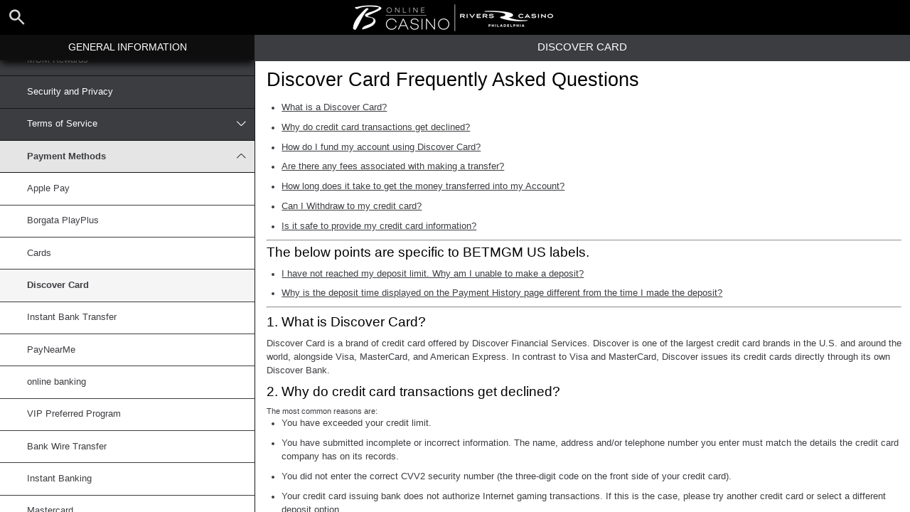

--- FILE ---
content_type: text/html; charset=utf-8
request_url: https://help.pa.borgataonline.com/en/general-information/payments/payment-methods/discover
body_size: 4661
content:


<!DOCTYPE html>
<!--[if lt IE 9]>      <html class="preload no-js oldie" data-srvid="149.131.100"> <![endif]-->
<!--[if gt IE 8]><!-->
<html class="preload no-js" data-srvid="149.131.100">
<!--<![endif]-->
<head>
    <title>Help - General Information - Discover Card Frequently Asked Questions</title>
    <!--[if lt IE 9]><script src="/HelpV3/Web/scripts/modernizr.js"></script><![endif]-->
    <meta http-equiv="content-type" content="text/html; charset=UTF-8" />
<meta http-equiv="X-UA-Compatible" content="IE=edge,chrome=1" />
<meta name="mobile-web-app-capable" content="yes" />
<meta name="apple-mobile-web-app-capable" content="yes" />
<meta name="apple-mobile-web-app-status-bar-style" content="black" />
<meta name="viewport" content="initial-scale=1.0, minimum-scale=1.0, maximum-scale=1.0, user-scalable=no" />
<link href="https://scmedia.pa.borgataonline.com/$-$/8e6f45c27a1a4d12a0a09c7910f6d7af.css" rel="stylesheet" type="text/css" />
<link href="/vpp/HelpV3/Borgata/favicon.ico" rel="shortcut icon" type="image/x-icon" />
<link href="/vpp/HelpV3/Borgata/favicon.png" rel="icon" type="image/png" />

    <link href="https://fonts.googleapis.com/css?family=Roboto+Condensed:400,700&subset=latin,greek,cyrillic" rel="stylesheet" type="text/css">
    
    <!--[if gt IE 8]>
    <style type="text/css">
        #m-navigation #option-list li {
            display: inline-block\0;
            width: 33%\0;
        }
    </style>
    <!--<![endif]-->
</head>
<body class="cf">

    <header class="header">
        <div class="regulatory-header">
            
        </div>
        <menu role="menubar" class="navigation-menu top-menu cf">
            <nav class="menu-left">
                <a href="#" class="theme-help-menu"></a>
            </nav>
                <div id="search-icon">
                    <span class="theme-search">
                    </span>
                </div>
            <h2>
                <a href="http://help.pa.borgataonline.com/en/general-information/payments/payment-methods/discover"><img src="https://scmedia.pa.borgataonline.com/$-$/212e663019ca4110853ccc6402e81736.png" alt="Borgata_PA_brand-logo" width="293" height="40" /><span></span></a>
            </h2>
            <nav class="menu-right">
                <a href="#" class="theme-close-i"></a>
            </nav>
        </menu>
    </header>



        <form id="search-form" onkeypress="return event.keyCode != 13;">
            <div class="search-bar">
                <div class="overlay"></div>

                <div class="search-fields">
                    <input id="searchInput" autofocus type="text" placeholder="Search help topics" data-lang="en" data-virtual-lang="" />
                </div>

                <div class="search-results">
                    <ul class="search-result-list" id="searchresultlist"></ul>

                    <div class="toggle-collapsible">
                        <div class="theme-toggle-button" id="searchResultToggle"></div>
                    </div>
                </div>
            </div>
        </form>

    <menu role="menu" class="navigation-menu sub-menu" style="display: block">
        <nav class="menu-left">
            <a href="#" class="theme-left" id="innerBack" data-depth="1"></a>
        </nav>
        <header>
            <h2>Discover Card</h2>
        </header>
    </menu>
        <nav role="navigation" class="navigation main-navigation" style="display: block;">
            



    <div class="nav-list">
            <h2>
                <a href="/en/general-information">
                    General Information
                </a>
            </h2>
            <ul>
                    <li class="toggle">
                        <a href="/en/general-information/account">Account<span class='theme-down'></span></a>

                            <ul>
                                    <li >
                                        <a href="/en/general-information/account/general">General</a>
                                    </li>
                                    <li >
                                        <a href="/en/general-information/account/messaging-and-notifications">Messaging and Notifications</a>
                                    </li>
                                    <li >
                                        <a href="/en/general-information/account/geolocation">Geolocation</a>
                                    </li>
                                    <li >
                                        <a href="/en/general-information/account/account-verification">Account Verification</a>
                                    </li>
                                    <li >
                                        <a href="/en/general-information/account/loyalty">Rewards Store & Prizes</a>
                                    </li>
                                    <li >
                                        <a href="/en/general-information/account/closing-opening">Account Closure and Reactivation</a>
                                    </li>
                                    <li >
                                        <a href="/en/general-information/account/personal-data">Personal data</a>
                                    </li>
                                    <li >
                                        <a href="/en/general-information/account/login">Login </a>
                                    </li>
                                    <li >
                                        <a href="/en/general-information/account/promotions-bonuses">Promotions and Bonuses</a>
                                    </li>
                            </ul>
                    </li>
                    <li class="toggle">
                        <a href="/en/general-information/tax-forms">Tax Forms & Communication<span class='theme-down'></span></a>

                            <ul>
                                    <li >
                                        <a href="/en/general-information/tax-forms/general">Tax Forms & Communication</a>
                                    </li>
                            </ul>
                    </li>
                    <li class="toggle">
                        <a href="/en/general-information/general">Customer Service</a>

                    </li>
                    <li class="toggle">
                        <a href="/en/general-information/game-fairness">Game Fairness</a>

                    </li>
                    <li class="toggle">
                        <a href="/en/general-information/mobilewebbetting">Mobile Web Betting</a>

                    </li>
                    <li class="toggle">
                        <a href="/en/general-information/howto">How to<span class='theme-down'></span></a>

                            <ul>
                                    <li >
                                        <a href="/en/general-information/howto/bonus">Bonus</a>
                                    </li>
                                    <li >
                                        <a href="/en/general-information/howto/technical-issues">Technical Questions</a>
                                    </li>
                            </ul>
                    </li>
                    <li class="toggle">
                        <a href="/en/general-information/betmgm-rewards">MGM Rewards</a>

                    </li>
                    <li class="toggle">
                        <a href="/en/general-information/security">Security and Privacy</a>

                    </li>
                    <li class="toggle">
                        <a href="/en/general-information/legal-matters">Terms of Service<span class='theme-down'></span></a>

                            <ul>
                                    <li >
                                        <a href="/en/general-information/legal-matters/general-terms-and-conditions">General Terms of Service</a>
                                    </li>
                            </ul>
                    </li>
                    <li class="toggle">
                        <a href="/en/general-information/payments/payment-methods">Payment Methods<span class='theme-down'></span></a>

                            <ul>
                                    <li >
                                        <a href="/en/general-information/payments/payment-methods/applepay">Apple Pay</a>
                                    </li>
                                    <li >
                                        <a href="/en/general-information/payments/payment-methods/borgataprepaidcard">Borgata PlayPlus</a>
                                    </li>
                                    <li >
                                        <a href="/en/general-information/payments/payment-methods/cards-us">Cards</a>
                                    </li>
                                    <li >
                                        <a href="/en/general-information/payments/payment-methods/discover">Discover Card</a>
                                    </li>
                                    <li >
                                        <a href="/en/general-information/payments/payment-methods/instant_bank_transfer">Instant Bank Transfer</a>
                                    </li>
                                    <li >
                                        <a href="/en/general-information/payments/payment-methods/paynearme">PayNearMe</a>
                                    </li>
                                    <li >
                                        <a href="/en/general-information/payments/payment-methods/paywithmybank">online banking</a>
                                    </li>
                                    <li >
                                        <a href="/en/general-information/payments/payment-methods/vip-preferred-program">VIP Preferred Program</a>
                                    </li>
                                    <li >
                                        <a href="/en/general-information/payments/payment-methods/bank-wire-transfer">Bank Wire Transfer </a>
                                    </li>
                                    <li >
                                        <a href="/en/general-information/payments/payment-methods/instant-banking">Instant Banking</a>
                                    </li>
                                    <li >
                                        <a href="/en/general-information/payments/payment-methods/mastercard">Mastercard </a>
                                    </li>
                                    <li >
                                        <a href="/en/general-information/payments/payment-methods/paypal">PayPal </a>
                                    </li>
                                    <li >
                                        <a href="/en/general-information/payments/payment-methods/visa">Visa</a>
                                    </li>
                            </ul>
                    </li>
                    <li class="toggle">
                        <a href="/en/general-information/payments">Payments <span class='theme-down'></span></a>

                            <ul>
                                    <li >
                                        <a href="/en/general-information/payments/general">General</a>
                                    </li>
                                    <li >
                                        <a href="/en/general-information/payments/withdrawal">Withdrawal</a>
                                    </li>
                                    <li >
                                        <a href="/en/general-information/payments/deposit-limits">How can I change my deposit limits?</a>
                                    </li>
                                    <li >
                                        <a href="/en/general-information/payments/inpayment-outpayment">Payments FAQs</a>
                                    </li>
                            </ul>
                    </li>
                    <li class="toggle">
                        <a href="/en/general-information/registration">Registration</a>

                    </li>
            </ul>
            <h2>
                <a href="/en/poker-help">
                    Poker
                </a>
            </h2>
            <ul>
                    <li class="toggle">
                        <a href="/en/poker-help/game-rules/faq/favorites">Favorites</a>

                    </li>
                    <li class="toggle">
                        <a href="/en/poker-help/faq/profile">Profile </a>

                    </li>
                    <li class="toggle">
                        <a href="/en/poker-help/game-rules/faq/quick-seat">Quick Seat</a>

                    </li>
                    <li class="toggle">
                        <a href="/en/poker-help/etiquette">Etiquette</a>

                    </li>
                    <li class="toggle">
                        <a href="/en/poker-help/faq">Frequently Asked Questions (FAQ)<span class='theme-down'></span></a>

                            <ul>
                                    <li >
                                        <a href="/en/poker-help/faq/top-questions">Top questions</a>
                                    </li>
                            </ul>
                    </li>
                    <li class="toggle">
                        <a href="/en/poker-help/game-rules">Game rules</a>

                    </li>
                    <li class="toggle">
                        <a href="/en/poker-help/rake-schedule">Rake and Tournament Fees </a>

                    </li>
                    <li class="toggle">
                        <a href="/en/poker-help/general">General</a>

                    </li>
                    <li class="toggle">
                        <a href="/en/poker-help/pokerclients">Poker Clients<span class='theme-down'></span></a>

                            <ul>
                                    <li >
                                        <a href="/en/poker-help/game-rules/faq/alerts">Alerts</a>
                                    </li>
                                    <li >
                                        <a href="/en/poker-help/game-rules/faq/disconnections">Disconnections</a>
                                    </li>
                                    <li >
                                        <a href="/en/poker-help/game-rules/faq/download-installation">Download and Installation</a>
                                    </li>
                                    <li >
                                        <a href="/en/poker-help/game-rules/faq/hand-history">Hand History</a>
                                    </li>
                            </ul>
                    </li>
                    <li class="toggle">
                        <a href="/en/poker-help/faq/lobby">Lobby<span class='theme-down'></span></a>

                            <ul>
                                    <li >
                                        <a href="/en/poker-help/faq/lobby/general">General</a>
                                    </li>
                                    <li >
                                        <a href="/en/poker-help/game-rules/lobby/filtering">Filtering</a>
                                    </li>
                                    <li >
                                        <a href="/en/poker-help/game-rules/faq/lobby/my-tournaments">My Tournaments</a>
                                    </li>
                                    <li >
                                        <a href="/en/poker-help/game-rules/faq/lobby/opening-tables">Opening Tables</a>
                                    </li>
                                    <li >
                                        <a href="/en/poker-help/game-rules/faq/lobby/resizing-columns">Resizing Columns/Selection</a>
                                    </li>
                                    <li >
                                        <a href="/en/poker-help/game-rules/faq/lobby/sorting">Sorting</a>
                                    </li>
                                    <li >
                                        <a href="/en/poker-help/game-rules/faq/lobby/tournaments">Tournaments</a>
                                    </li>
                                    <li >
                                        <a href="/en/poker-help/game-rules/faq/lobby/waitlist">Waitlist</a>
                                    </li>
                            </ul>
                    </li>
                    <li class="toggle">
                        <a href="/en/poker-help/pokertable">Poker Table<span class='theme-down'></span></a>

                            <ul>
                                    <li >
                                        <a href="/en/poker-help/poker-table/general">Table</a>
                                    </li>
                                    <li >
                                        <a href="/en/poker-help/game-rules/faq/keyboard-shortcuts">Keyboard shortcuts</a>
                                    </li>
                                    <li >
                                        <a href="/en/poker-help/game-rules/faq/multi-table-options">Multi-table options</a>
                                    </li>
                            </ul>
                    </li>
                    <li class="toggle">
                        <a href="/en/poker-help/game-rules/faq/tournaments">Tournaments<span class='theme-down'></span></a>

                            <ul>
                                    <li >
                                        <a href="/en/poker-help/game-rules/faq/tournaments/general">General</a>
                                    </li>
                                    <li >
                                        <a href="/en/poker-help/poker-tournaments/types-of-tournaments">Types of Tournaments</a>
                                    </li>
                                    <li >
                                        <a href="/en/poker-help/game-rules/faq/tournaments/scheduled-tournaments">Scheduled tournaments</a>
                                    </li>
                                    <li >
                                        <a href="/en/poker-help/game-rules/faq/tournaments/sit-go-tournaments">Sit & Go Tournaments</a>
                                    </li>
                            </ul>
                    </li>
            </ul>
            <h2>
                <a href="/en/casino-help">
                    Casino
                </a>
            </h2>
            <ul>
                    <li class="toggle">
                        <a href="/en/casino-help/general">General</a>

                    </li>
                    <li class="toggle">
                        <a href="/en/casino-help/game-rules">Game Rules<span class='theme-down'></span></a>

                            <ul>
                                    <li >
                                        <a href="/en/casino-help/crash">Crash</a>
                                    </li>
                                    <li >
                                        <a href="/en/casino-help/game-rules/livelotto">Live Lotto</a>
                                    </li>
                                    <li >
                                        <a href="/en/casino-help/moneywheel">MoneyWheel</a>
                                    </li>
                                    <li >
                                        <a href="/en/casino-help/slots">Slots</a>
                                    </li>
                                    <li >
                                        <a href="/en/casino-help/tablecasino">Table Casino</a>
                                    </li>
                                    <li >
                                        <a href="/en/casino-help/tap">Tap Games</a>
                                    </li>
                                    <li >
                                        <a href="/en/casino-help/blackjack">Blackjack</a>
                                    </li>
                                    <li >
                                        <a href="/en/casino-help/instantwin">Instant Win</a>
                                    </li>
                                    <li >
                                        <a href="/en/casino-help/jackpot-slots">Jackpot Slots</a>
                                    </li>
                                    <li >
                                        <a href="/en/casino-help/keno">Keno</a>
                                    </li>
                                    <li >
                                        <a href="/en/casino-help/game-rules/live-dealer">Live Dealer</a>
                                    </li>
                                    <li >
                                        <a href="/en/casino-help/roulette">Roulette</a>
                                    </li>
                                    <li >
                                        <a href="/en/casino-help/scratchgame">Scratch Games</a>
                                    </li>
                                    <li >
                                        <a href="/en/casino-help/table-games">Table games</a>
                                    </li>
                                    <li >
                                        <a href="/en/casino-help/table-poker">Table Poker</a>
                                    </li>
                                    <li >
                                        <a href="/en/casino-help/video-poker">Video Poker</a>
                                    </li>
                                    <li >
                                        <a href="/en/casino-help/moregames">More Games</a>
                                    </li>
                            </ul>
                    </li>
            </ul>
    </div>

        </nav>
            <div role="main" class="main" style="display: block;">
            <div class="wrapper cf">
                <a id="top"></a>


                    <section id="secTNC" class="content">
        <article>
                    <h1>Discover Card Frequently Asked Questions</h1>


            <ol>
    <li><a href="#1-1">What is a Discover Card?</a></li>
    <li><a href="#2-1">Why do credit card transactions get declined?</a></li>
    <li><a href="#3-1">How do I fund my account using Discover Card?</a></li>
    <li><a href="#4-1">Are there any fees associated with making a transfer?</a></li>
    <li><a href="#5-1">How long does it take to get the money transferred into my Account?</a></li>
    <li><a href="#6-1">Can I Withdraw to my credit card?</a></li>
    <li><a href="#7-1">Is it safe to provide my credit card information?</a></li>
</ol>

<hr />
<h3>The below points are specific to BETMGM US labels.</h3>
<ol>
 <li><a href="#2.1">I have not reached my deposit limit. Why am I unable to make a deposit?</a></li>
 <li><a href="#2.2">Why is the deposit time displayed on the Payment History page different from the time I made the deposit?</a></li>
</ol>
<hr />

<p><a name="1-1"></a></p>
<h3>1. What is Discover Card?</h3>
<p>Discover Card is a brand of credit card offered by Discover Financial Services. Discover is one of the largest credit card brands in the U.S. and around the world, alongside Visa, MasterCard, and American Express. In contrast to Visa and MasterCard, Discover issues its credit cards directly through its own Discover Bank. </p>
<p><a name="2-1"></a></p>
<h3>2. Why do credit card transactions get declined?</h3>The most common reasons are:
<ol>
<li>You have exceeded your credit limit.</li>
<li>You have submitted incomplete or incorrect information. The name, address and/or telephone number you enter must match the details the credit card company has on its records.</li>
<li>You did not enter the correct CVV2 security number (the three-digit code on the front side of your credit card).</li>
<li>Your credit card issuing bank does not authorize Internet gaming transactions. If this is the case, please try another credit card or select a different deposit option.</li>
</ol>

<p><a name="3-1"></a></p>
<h3>3. How do I fund my account using Discover Card?</h3>

Please follow the steps below to add money to your account with a credit card:
<ul>
<li>Log in to your account.</li>
<li>Go to the 'Cashier' tab and select 'Deposit'.</li>
<li>You will now see the Discover Card logo. To select this deposit option simply click on the icon.</li>
<li>Enter or select your deposit amount and bonus code (if applicable). </li>
<li>Please enter your card details including the Card Number, Name on your Card, Expiry Date and CVV2. Please ensure the information related to your card, such as credit card number, CVV2 number and expiration date, is entered correctly.</li>
<li>The next screen will indicate whether your credit card transaction has been successful or unsuccessful</li>
<li>If the transaction fails, you will receive an error message with the reason for failure.</li>
<li>If successful, you will receive a deposit success page and a unique transaction ID that you should keep for your records.</li>
<li>Close the window and return to the lobby. The update to your account balance should not take more than a couple of minutes. If your balance has not updated after two minutes you may need to log out and log back in to your account.</li>
</ul>

<p><a name="4-1"></a></p>
<h3>4. Are there any fees associated with making a transfer?</h3>
<p>No, we do not charge any fee for Discover deposits. </p>
<p><a name="5-1"></a></p>
<h3>5. How long does it take to get the money transferred into my Account?</h3>
<p>The transfer of funds to your account is reflected within one to two minutes.</p>
<p><a name="6-1"></a></p>
<h3>6.Can I Withdraw to my credit card?</h3>
<p>We don’t currently support withdrawals to Discover Cards. </p>
<p><a name="7-1"></a></p>
<h3>7. Is it safe to provide my credit card information?</h3>
<p>All cashier transactions are processed adhering to Payment Card Industry (PCI) compliance standards for data security, using a 128-bit encryption that ensures the safety and security of the data transmitted. This state-of-the-art protection is the same technology used by major banks and financial institutions all over the world.</p>

<hr />
<h3>The below points are specific to BETMGM US labels.</h3>

<p><a name="2.1"></a></p>
<h3>1.  I have not reached my deposit limit. Why am I unable to make a deposit?</h3>
<p>It’s possible that you may have reached the limit based on a deposit you made in another state. All BetMGM deposits are included when we apply the Responsible Gaming Deposit Limit to your account. The total of all deposits cannot exceed the limit that you have specified.</p>
<p><a name="2.2"></a></p>
<h3>2.  Why is the deposit time displayed on the Payment History page different from the time I made the deposit?</h3>
<p>All deposits are displayed in EST (Eastern Standard Time).</p>
<hr />



        </article>
    </section>
            </div>
        </div>



    <script type="text/javascript">
        var preLoadedResults =null;
var min = 3;var max = 30;    </script>

    <script src="https://scmedia.pa.borgataonline.com/$-$/79bf3ee9b9564efc90bd2b900f2c7e65.js" type="text/javascript">

</script>


        <script type="text/javascript">
            function selectMenuLevelTwo(url) {
                var menuElement = $('div.nav-list ul').find('a[href="' + url + '"]').parent();
                selectMenuElementLevelTwo(menuElement);
            }

            function selectMenuLevelThree(url) {
                var menuLevel3 = $('div.nav-list ul li ul').find('a[href="' + url + '"]').parent();
                selectMenuElementLevelTwo(menuLevel3.parent().parent());
                menuLevel3.addClass("selected");
            }

            function selectMenuElementLevelTwo(menuElement) {
                menuElement.addClass("active");
                menuElement.find('span.theme-down').removeClass('theme-down').addClass('theme-up');
            }

            selectMenuLevelThree('/en/general-information/payments/payment-methods/discover');
        </script>

    


</body>
</html>